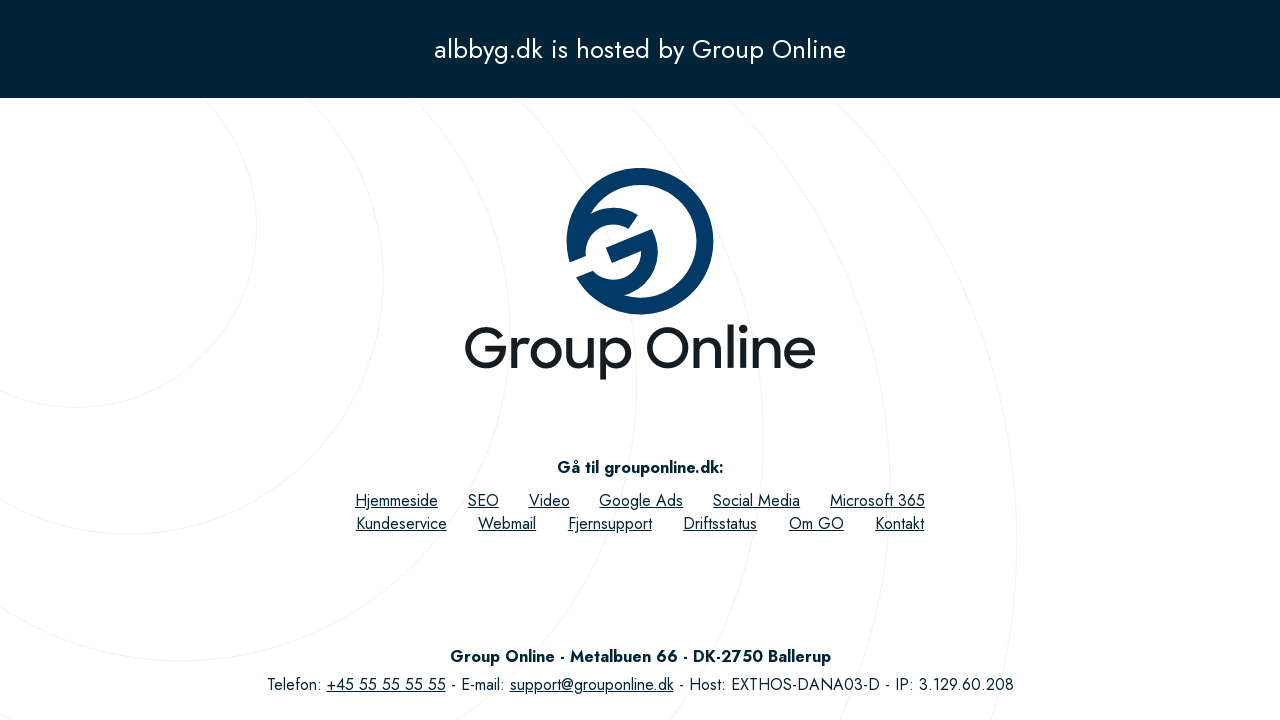

--- FILE ---
content_type: text/html; charset=utf-8
request_url: http://albbyg.dk/
body_size: 1223
content:

<!DOCTYPE html PUBLIC "-//W3C//DTD XHTML 1.0 Strict//EN" "http://www.w3.org/TR/xhtml1/DTD/xhtml1-strict.dtd">
<html xmlns="http://www.w3.org/1999/xhtml" xml:lang="en" lang="en">
<head>
	<title>albbyg.dk is hosted by Group Online</title>
	<meta http-equiv="content-type" content="text/html; charset=utf-8" />
	<meta name="robots" content="noindex, follow" />
	<meta name="viewport" content="width=device-width, initial-scale=1.0">
	<link rel="stylesheet" href="/Styles/Style.css" type="text/css" />
	<link rel="stylesheet" href="https://fonts.googleapis.com/css?family=Jost:400,700" media="all">
	<link rel="icon" type="image/png" sizes="32x32" href="/favicon-32x32.png">
	<link rel="icon" type="image/png" sizes="16x16" href="/favicon-16x16.png">
</head>
<body>
	<div class="background"><img src="/images/grafik_cirkler.svg"></div>
	<div class="mainDiv">
		<div class="box top">
			<a href="https://grouponline.dk">albbyg.dk is hosted by Group Online</a>
		</div>
		<div class="box logo">
			<a href="https://grouponline.dk"><img src="/images/logo.svg"></a>
		</div>
		<div class="box links">
			<div class="link-header">
				<a href="https://grouponline.dk">Gå til grouponline.dk</a>:
			</div>
			<div class="link-container">
				<a href="https://grouponline.dk/hjemmeside.aspx">Hjemmeside</a>
				<a href="https://grouponline.dk/seo.aspx">SEO</a>
				<a href="https://grouponline.dk/video.aspx">Video</a>
				<a href="https://grouponline.dk/google-ads.aspx">Google Ads</a>
				<a href="https://grouponline.dk/facebook-annoncering.aspx">Social Media</a>
				<a href="https://grouponline.dk/microsoft-365.aspx">Microsoft 365</a>
				<a href="https://grouponline.dk/kundeservice.aspx">Kundeservice</a>
				<a href="https://grouponline.dk/webmail.aspx">Webmail</a>
				<a href="https://grouponline.dk/fjernsupport.aspx">Fjernsupport</a>
				<a href="https://grouponline.dk/kundeservice/driftsstatus.aspx">Driftsstatus</a>
				<a href="https://grouponline.dk/om-webbureauet-grouponline.aspx">Om GO</a>
				<a href="https://grouponline.dk/kontakt.aspx">Kontakt</a>
			</div>
		</div>
		<div class="box bottom">
			<div class="company-details">
				Group Online - Metalbuen 66 - DK-2750 Ballerup
			</div>
			<div class="company-extras">
				<div>
					<div>Telefon: <a href="tel:+4555555555">+45 55 55 55 55</a></div>
					<div>E-mail: <a href="mailto:support@grouponline.dk">support@grouponline.dk</a></div>
				</div>
				<div>
					<div>Host: EXTHOS-DANA03-D</div>
					<div>IP: 3.129.60.208</div>
				</div>
			</div>
		</div>
	</div>
	
	<!-- Hosted & designed by DanaWeb A/S - www.danaweb.dk | RED-HOSTED-BY-PAGE -->

</body>
</html>

--- FILE ---
content_type: image/svg+xml
request_url: http://albbyg.dk/images/logo.svg
body_size: 2784
content:
<svg xmlns="http://www.w3.org/2000/svg" viewBox="0 0 345.52 209.49"><defs><style>.cls-1{fill:#161d22;}.cls-2{fill:#023a67;}</style></defs><g id="Layer_2" data-name="Layer 2"><g id="Layer_1-2" data-name="Layer 1"><path class="cls-1" d="M345.52,182.72c0-8.72-6.42-15-15.09-15a15.14,15.14,0,0,0-15.32,15.42c0,8.56,6.27,15.21,15.65,15.21,6.38,0,10.63-2.78,13.46-7.09l-4.86-2.88a9.48,9.48,0,0,1-8.6,4.74c-5.45,0-9.11-3.11-10-7.91h24.73ZM321,180.16a9.51,9.51,0,0,1,9.43-7.3c4.84,0,8.28,2.66,9.15,7.3Z"/><path class="cls-1" d="M299.22,167.68a11.16,11.16,0,0,0-9.38,4.68v-4.09h-5.78v29.44H290V181.47c0-5.29,3.38-8.62,7.91-8.62,5,0,7.52,3.22,7.52,8.23v16.63h5.94V180.65C311.32,172.58,306.69,167.68,299.22,167.68Z"/><path class="cls-1" d="M274.62,155a4.2,4.2,0,1,0,4.2,4.2A4.05,4.05,0,0,0,274.62,155Z"/><rect class="cls-1" x="271.68" y="168.27" width="5.94" height="29.43"/><rect class="cls-1" x="259.23" y="154.76" width="5.94" height="42.95"/><path class="cls-1" d="M240.69,167.68a11.15,11.15,0,0,0-9.38,4.68v-4.09h-5.78v29.44h5.89V181.47c0-5.29,3.38-8.62,7.9-8.62,5,0,7.53,3.22,7.53,8.23v16.63h5.94V180.65C252.79,172.58,248.15,167.68,240.69,167.68Z"/><path class="cls-1" d="M200.11,157.34a20.45,20.45,0,1,0,20.44,20.45A20.4,20.4,0,0,0,200.11,157.34Zm0,35.1a14.69,14.69,0,1,1,14.5-14.65A14.47,14.47,0,0,1,200.11,192.44Z"/><path class="cls-1" d="M149.35,167.68a12.64,12.64,0,0,0-10.15,5v-4.37h-5.72v41.22h5.72v-15.7c2.19,3,6,4.52,10.15,4.52A14.88,14.88,0,0,0,164.07,183C164.07,173.73,157.14,167.68,149.35,167.68Zm-.82,25.23a9.95,9.95,0,1,1,9.64-10A9.75,9.75,0,0,1,148.53,192.91Z"/><path class="cls-1" d="M121.15,184.52c0,5.23-3.38,8.56-7.8,8.56-5,0-7.46-3.17-7.46-8.18V168.27h-6v17c0,8.12,4.31,13,12.15,13a11.1,11.1,0,0,0,9.22-4.63v4H127V168.27h-5.89Z"/><path class="cls-1" d="M80.11,167.68A15.32,15.32,0,1,0,95.43,183,15.26,15.26,0,0,0,80.11,167.68Zm0,25.13a9.82,9.82,0,0,1,0-19.62,9.82,9.82,0,0,1,0,19.62Z"/><path class="cls-1" d="M51.36,173.4v-5.13H45.58v29.44h5.89V181.14c0-5.29,2.67-7.36,6.87-7.36a6.52,6.52,0,0,1,3.7.87L64.33,169a9.78,9.78,0,0,0-5-1.14A7.92,7.92,0,0,0,51.36,173.4Z"/><path class="cls-1" d="M19.9,181.52H34.18c-1.31,6.38-5.89,11-13.52,11A14.75,14.75,0,0,1,20.6,163a13.69,13.69,0,0,1,12,6.38l5-3.49a20.23,20.23,0,0,0-17-8.56,20.44,20.44,0,1,0,.06,40.88c12.43,0,19.73-9.43,19.73-20.22v-2.12H19.9Z"/><path class="cls-2" d="M239.76,45A72.41,72.41,0,0,0,103.45,93.48l.18-.08.41-.17L119.33,87A27.37,27.37,0,0,1,157,58a28.23,28.23,0,0,1,4.35,2.31l9.34-13.76A44,44,0,0,0,124,45.34a55.76,55.76,0,1,1,69.84,78.72,55.29,55.29,0,0,1-37,1.85,43.34,43.34,0,0,0,6.19-2,44,44,0,0,0,24.56-56.06v-.08l-.51-1.24-2.55-6.22L157.07,71.55l-4.65,1.9L139,79,142,86.42l3.05,7.46,18.12-7.41,10.62-4.34a27.39,27.39,0,0,1-47.62,19.47l-16,6.53-.06,0-.32.14A72.42,72.42,0,0,0,239.76,45"/></g></g></svg>